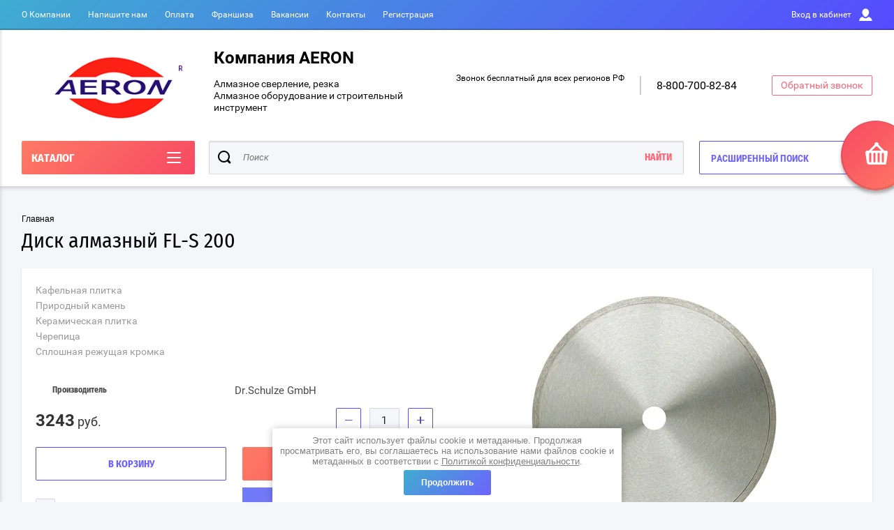

--- FILE ---
content_type: text/html; charset=utf-8
request_url: https://aeron-prof.ru/magazin-2/product/disk-almaznyy-fl-s-o-115-4
body_size: 17964
content:

	<!doctype html>
<html lang="ru" >
<head>
<meta charset="utf-8">
<meta name="robots" content="all"/>
<title>Диск алмазный FL-S  200</title>
<meta name="description" content="Диск алмазный FL-S  200">
<meta name="keywords" content="Диск алмазный FL-S  200">
<meta name="SKYPE_TOOLBAR" content="SKYPE_TOOLBAR_PARSER_COMPATIBLE">
<meta name="viewport" content="width=device-width, initial-scale=1.0, maximum-scale=1.0, user-scalable=no">
<meta name="format-detection" content="telephone=no">
<meta http-equiv="x-rim-auto-match" content="none">
<script charset="utf-8" src="/g/libs/jquery/2.0.0/jquery.min.js"></script>
	<link rel="stylesheet" href="/g/css/styles_articles_tpl.css">
<meta name="yandex-verification" content="4863c5824ec47e16" />
<meta name="yandex-verification" content="4863c5824ec47e16" />
<meta name="google-site-verification" content="wSBZqhdJ7a6oC2mBhDoZS1-DcDAJWfURPF19hLhys2c" />

            <!-- 46b9544ffa2e5e73c3c971fe2ede35a5 -->
            <script src='/shared/s3/js/lang/ru.js'></script>
            <script src='/shared/s3/js/common.min.js'></script>
        <link rel='stylesheet' type='text/css' href='/shared/s3/css/calendar.css' /><link rel='stylesheet' type='text/css' href='/shared/highslide-4.1.13/highslide.min.css'/>
<script type='text/javascript' src='/shared/highslide-4.1.13/highslide-full.packed.js'></script>
<script type='text/javascript'>
hs.graphicsDir = '/shared/highslide-4.1.13/graphics/';
hs.outlineType = null;
hs.showCredits = false;
hs.lang={cssDirection:'ltr',loadingText:'Загрузка...',loadingTitle:'Кликните чтобы отменить',focusTitle:'Нажмите чтобы перенести вперёд',fullExpandTitle:'Увеличить',fullExpandText:'Полноэкранный',previousText:'Предыдущий',previousTitle:'Назад (стрелка влево)',nextText:'Далее',nextTitle:'Далее (стрелка вправо)',moveTitle:'Передвинуть',moveText:'Передвинуть',closeText:'Закрыть',closeTitle:'Закрыть (Esc)',resizeTitle:'Восстановить размер',playText:'Слайд-шоу',playTitle:'Слайд-шоу (пробел)',pauseText:'Пауза',pauseTitle:'Приостановить слайд-шоу (пробел)',number:'Изображение %1/%2',restoreTitle:'Нажмите чтобы посмотреть картинку, используйте мышь для перетаскивания. Используйте клавиши вперёд и назад'};</script>
<link rel="icon" href="/favicon.jpg" type="image/jpeg">

<!--s3_require-->
<link rel="stylesheet" href="/g/basestyle/1.0.1/user/user.css" type="text/css"/>
<link rel="stylesheet" href="/g/basestyle/1.0.1/user/user.blue.css" type="text/css"/>
<script type="text/javascript" src="/g/basestyle/1.0.1/user/user.js" async></script>
<!--/s3_require-->
			
		
		
		
			<link rel="stylesheet" type="text/css" href="/g/shop2v2/default/css/theme.less.css">		
			<script type="text/javascript" src="/g/shop2v2/default/js/shop2v2-plugins.js"></script>
		
			<script type="text/javascript" src="/g/shop2v2/default/js/shop2.2.min.js"></script>
		
	<script type="text/javascript">shop2.init({"productRefs": [],"apiHash": {"getPromoProducts":"8203e2e53401582a91814e82bde3de22","getSearchMatches":"7d32ef405a09350538195c2529f1847a","getFolderCustomFields":"08b768c4c563c625d310ac9cb452d5d2","getProductListItem":"04947d3a0ee992e4e14d89d484333980","cartAddItem":"925a3bc0b70765ded5f33439a5b00307","cartRemoveItem":"a834bfd6cd4476661dbc6fde679b58dc","cartUpdate":"85ed431c6723deacdea3147c69cea336","cartRemoveCoupon":"71302e03bb0602d33d49080dd40e0b3e","cartAddCoupon":"03240c099565a3b9f42166c12c7d9e47","deliveryCalc":"e37927e2d0ea6b72f3021face197e5d2","printOrder":"2710f27c319b1bf6b47070439cc63bf5","cancelOrder":"ba65db73ccbd079219b89139670f8d17","cancelOrderNotify":"ed9d47c2ee9dd92453cfca1f753c706b","repeatOrder":"b443bb00c9b6c0d2bb575090b2138006","paymentMethods":"ea1a5409d08d032d9104f8668845b934","compare":"c132d6540ed5577a474f51186820abca"},"hash": null,"verId": 663140,"mode": "product","step": "","uri": "/magazin-2","IMAGES_DIR": "/d/","my": {"show_sections":true,"buy_alias":"\u0412 \u043a\u043e\u0440\u0437\u0438\u043d\u0443","special_alias":"\u0410\u043a\u0446\u0438\u044f","pricelist_options_toggle":true,"pricelist_options_hide_alias":"\u0412\u0441\u0435 \u043f\u0430\u0440\u0430\u043c\u0435\u0442\u0440\u044b","pricelist_options_show_alias":"\u0421\u043a\u0440\u044b\u0442\u044c \u043f\u0430\u0440\u0430\u043c\u0435\u0442\u0440\u044b","hide_in_search":["name","text"],"collection_image_width":250,"collection_image_height":250,"new_alias":"\u041d\u043e\u0432\u0438\u043d\u043a\u0430","cart_image_width":220,"cart_image_height":220,"hide_vendor_in_list":false,"show_modifications_params":false,"filter_range_max":"1500000"},"shop2_cart_order_payments": 3,"cf_margin_price_enabled": 0,"maps_yandex_key":"","maps_google_key":""});</script>
<style type="text/css">.product-item-thumb {width: 400px;}.product-item-thumb .product-image, .product-item-simple .product-image {height: 400px;width: 400px;}.product-item-thumb .product-amount .amount-title {width: 304px;}.product-item-thumb .product-price {width: 350px;}.shop2-product .product-side-l {width: 250px;}.shop2-product .product-image {height: 250px;width: 250px;}.shop2-product .product-thumbnails li {width: 73px;height: 73px;}</style>
<link rel="stylesheet" href="/t/v336/images/seostyle_an.scss.css">
<link rel="stylesheet" href="/g/css/styles_articles_tpl.css">
<link rel="stylesheet" href="/t/v336/images/theme0/theme.scss.css">

<!--<script src="/g/templates/shop2/2.64.2/js/main.js" charset="utf-8"></script>-->

    <link rel="stylesheet" href="/t/v336/images/theme0/theme.scss.css">

<link rel="stylesheet" href="/t/v336/images/site.addons.scss.css">

</head>
<body class="page-in card-page">
	<div id="shop2-cart-preview" class="cart-emty">
	<svg class="big-cart-icon" id="SvgjsSvg1022" version="1.1" width="68" height="66" viewBox="0 0 68 66"><defs id="SvgjsDefs1023"></defs><path id="SvgjsPath1024" d="M417.26 59.01C417.77 55.589999999999996 415.44 52.75 412.03 52.75H407.09999999999997L390.14 35.79C390.28 35.28 390.34999999999997 34.74 390.34999999999997 34.19C390.34999999999997 30.769999999999996 387.58 27.999999999999996 384.15999999999997 27.999999999999996C380.74999999999994 27.999999999999996 377.97999999999996 30.769999999999996 377.97999999999996 34.19C377.97999999999996 34.739999999999995 378.04999999999995 35.28 378.18999999999994 35.79L361.22999999999996 52.75H356.28999999999996C352.87999999999994 52.75 350.54999999999995 55.55 351.06999999999994 59.01L355.37999999999994 87.74C355.88999999999993 91.16 359.0799999999999 94 362.48999999999995 94C362.48999999999995 94 374.96999999999997 94 387.3299999999999 94C399.67999999999995 94 412.0299999999999 94 412.0299999999999 94L416.1699999999999 66.26ZM365.6 59.1C367.31 59.1 368.70000000000005 60.51 368.70000000000005 62.260000000000005V84.49000000000001C368.70000000000005 86.24000000000001 367.32000000000005 87.65 365.6 87.65C363.89000000000004 87.65 362.51000000000005 86.24000000000001 362.51000000000005 84.49000000000001V62.260000000000005C362.51000000000005 60.510000000000005 363.88000000000005 59.10000000000001 365.6 59.10000000000001ZM377.98 59.1C379.68 59.1 381.07 60.51 381.07 62.260000000000005V84.49000000000001C381.07 86.24000000000001 379.7 87.65 377.98 87.65C376.27000000000004 87.65 374.88 86.24000000000001 374.88 84.49000000000001V62.260000000000005C374.88 60.510000000000005 376.26 59.10000000000001 377.98 59.10000000000001ZM390.35 59.1C392.06 59.1 393.45000000000005 60.51 393.45000000000005 62.260000000000005V84.49000000000001C393.45000000000005 86.24000000000001 392.07000000000005 87.65 390.35 87.65C388.64000000000004 87.65 387.26000000000005 86.24000000000001 387.26000000000005 84.49000000000001V62.260000000000005C387.26000000000005 60.510000000000005 388.63000000000005 59.10000000000001 390.35 59.10000000000001ZM402.73 59.18C404.43 59.18 405.82 60.589999999999996 405.82 62.34V84.57000000000001C405.82 86.32000000000001 404.45 87.73 402.73 87.73C401.02000000000004 87.73 399.63 86.32000000000001 399.63 84.57000000000001V62.34C399.63 60.59 401.01 59.18000000000001 402.73 59.18000000000001ZM382.56 40.17C383.07 40.300000000000004 383.61 40.38 384.16 40.38C384.72 40.38 385.26000000000005 40.300000000000004 385.77000000000004 40.17L398.35 52.75H369.98Z " fill="#f74963" fill-opacity="1" transform="matrix(1,0,0,1,-350,-28)"></path></svg>	
	<div class="cart-icon total disabled">
		<svg id="SvgjsSvg1008" version="1.1" width="33" height="32" viewBox="0 0 33 32"><defs id="SvgjsDefs1009"></defs><path id="SvgjsPath1010" d="M1907.12 202.04C1907.37 200.37 1906.2399999999998 199 1904.59 199H1902.1999999999998L1893.9799999999998 190.78C1894.0399999999997 190.53 1894.0799999999997 190.27 1894.0799999999997 190C1894.0799999999997 188.34 1892.7399999999998 187 1891.0799999999997 187C1889.4199999999996 187 1888.0799999999997 188.34 1888.0799999999997 190C1888.0799999999997 190.27 1888.1099999999997 190.53 1888.1799999999996 190.78L1879.9599999999996 199H1877.5699999999995C1875.9099999999994 199 1874.7799999999995 200.36 1875.0399999999995 202.04L1877.1199999999994 215.95999999999998C1877.3699999999994 217.62999999999997 1878.9199999999994 218.99999999999997 1880.5699999999995 218.99999999999997C1880.5699999999995 218.99999999999997 1886.6199999999994 218.99999999999997 1892.6099999999994 218.99999999999997C1898.5999999999995 218.99999999999997 1904.5899999999995 218.99999999999997 1904.5899999999995 218.99999999999997L1906.5999999999995 205.54999999999998ZM1882.08 202.08C1882.9099999999999 202.08 1883.58 202.76000000000002 1883.58 203.61V214.39000000000001C1883.58 215.24 1882.9099999999999 215.92000000000002 1882.08 215.92000000000002C1881.25 215.92000000000002 1880.58 215.24 1880.58 214.39000000000001V203.61C1880.58 202.76000000000002 1881.25 202.08 1882.08 202.08ZM1888.08 202.08C1888.9099999999999 202.08 1889.58 202.76000000000002 1889.58 203.61V214.39000000000001C1889.58 215.24 1888.9099999999999 215.92000000000002 1888.08 215.92000000000002C1887.25 215.92000000000002 1886.58 215.24 1886.58 214.39000000000001V203.61C1886.58 202.76000000000002 1887.25 202.08 1888.08 202.08ZM1894.08 202.08C1894.9099999999999 202.08 1895.58 202.76000000000002 1895.58 203.61V214.39000000000001C1895.58 215.24 1894.9099999999999 215.92000000000002 1894.08 215.92000000000002C1893.25 215.92000000000002 1892.58 215.24 1892.58 214.39000000000001V203.61C1892.58 202.76000000000002 1893.25 202.08 1894.08 202.08ZM1900.08 202.12C1900.9099999999999 202.12 1901.58 202.8 1901.58 203.65V214.43C1901.58 215.27 1900.9099999999999 215.96 1900.08 215.96C1899.25 215.96 1898.58 215.27 1898.58 214.43V203.65C1898.58 202.8 1899.25 202.12 1900.08 202.12ZM1890.3 192.9C1890.55 192.96 1890.81 193 1891.08 193C1891.35 193 1891.61 192.96 1891.86 192.9L1897.9599999999998 199H1884.1999999999998Z " fill="#ffffff" fill-opacity="1" transform="matrix(1,0,0,1,-1875,-187)" class="small-cart-ico"></path></svg>
		<span class="cart-icon-amount">
			0
		</span>

		 <a href="/magazin-2/cart" class="cart-icon">
			<svg id="SvgjsSvg1013" version="1.1" width="18" height="16" viewBox="0 0 18 16"><defs id="SvgjsDefs1014"></defs><path id="SvgjsPath1015" d="M1335.29 526.29C1334.8999999999999 526.68 1334.8999999999999 527.3199999999999 1335.29 527.7099999999999C1335.68 528.0999999999999 1336.32 528.0999999999999 1336.71 527.7099999999999L1342.71 521.7099999999999C1343.1000000000001 521.3199999999999 1343.1000000000001 520.68 1342.71 520.29L1336.71 514.29C1336.32 513.9 1335.68 513.9 1335.29 514.29C1334.8999999999999 514.68 1334.8999999999999 515.3199999999999 1335.29 515.7099999999999L1339.58 519.9999999999999H1326V521.9999999999999H1339.58Z " fill="#fff" fill-opacity="1" transform="matrix(1,0,0,1,-1326,-513)"></path></svg>		 
			<span class="cart-icon-amount">оформить заказ</span>
		 </a>		
	</div>
	<div class="cart-body">
		<div class="close-cart"></div>
				<div class="cart-price-amount">
			Ваша корзина пуста
		</div>
			</div>
</div>	<div class="left-panel-mobile">
		<div class="left-panel-mobile-in">
			<div class="close-panel"></div>
			<div id="menu" class="mobile-left-panel slideout-menu">
				<div class="categories-wrap_mobile">
				 	<ul class="categories_mobile">
				 		<li class="categories_title mobile_title">КАТАЛОГ ТОВАРОВ</li>
				            				                 				                 				                 				                 				            				                 				                      				                      				                           <li ><a href="/magazin-2/folder/almaznoe-sverlenie-rezka">АЛМАЗНОЕ СВЕРЛЕНИЕ</a>
				                      				                 				                 				                 				                 				            				                 				                      				                           				                                </li>
				                                				                           				                      				                      				                           <li ><a href="/magazin-2/folder/almaznaya-rezka">АЛМАЗНАЯ РЕЗКА</a>
				                      				                 				                 				                 				                 				            				                 				                      				                           				                                </li>
				                                				                           				                      				                      				                           <li ><a href="/magazin-2/folder/almaznye-burovye-koronki">АЛМАЗНЫЕ КОРОНКИ</a>
				                      				                 				                 				                 				                 				            				                 				                      				                           				                                </li>
				                                				                           				                      				                      				                           <li ><a href="/magazin-2/folder/vosstanovlenie-almaznyh-koronok-1">Восстановление алмазных коронок</a>
				                      				                 				                 				                 				                 				            				                 				                      				                           				                                </li>
				                                				                           				                      				                      				                           <li class="sublevel"><a class="has_sublayer" href="/magazin-2/folder/katalog-oborudovaniya">Алмазное оборудование и машины</a>
				                      				                 				                 				                 				                 				            				                 				                      				                           				                                <ul>
				                                    <li class="parrent_name"><a href="/magazin-2/folder/katalog-oborudovaniya">Алмазное оборудование и машины</a></li>
				                            					                      				                      				                           <li class="sublevel"><a class="has_sublayer" href="/magazin-2/folder/kernosverlilnye-ustanovki">АЛМАЗНЫЕ УСТАНОВКИ</a>
				                      				                 				                 				                 				                 				            				                 				                      				                           				                                <ul>
				                                    <li class="parrent_name"><a href="/magazin-2/folder/kernosverlilnye-ustanovki">АЛМАЗНЫЕ УСТАНОВКИ</a></li>
				                            					                      				                      				                           <li ><a href="/magazin-2/folder/staniny">Станины</a>
				                      				                 				                 				                 				                 				            				                 				                      				                           				                                </li>
				                                				                           				                      				                      				                           <li ><a href="/magazin-2/folder/elektrobormotory">Электробормоторы</a>
				                      				                 				                 				                 				                 				            				                 				                      				                           				                                </li>
				                                				                           				                      				                      				                           <li ><a href="/magazin-2/folder/prinadlezhnosti">Принадлежности</a>
				                      				                 				                 				                 				                 				            				                 				                      				                           				                                </li>
				                                				                           				                      				                      				                           <li ><a href="/magazin-2/folder/komplekty-almaznogo-bureniya-keos">Комплекты алмазного бурения KEOS</a>
				                      				                 				                 				                 				                 				            				                 				                      				                           				                                </li>
				                                				                           				                      				                      				                           <li ><a href="/magazin-2/folder/drillkomplekt---komplekty-kernosverlilnyh-ustanovok">DRILLKOMPLEKT - Комплекты керносверлильных установок</a>
				                      				                 				                 				                 				                 				            				                 				                      				                           				                                </li>
				                                				                                     </ul></li>
				                                				                           				                      				                      				                           <li class="sublevel"><a class="has_sublayer" href="/magazin-2/folder/shvonarezchiki">ШВОНАРЕЗЧИКИ</a>
				                      				                 				                 				                 				                 				            				                 				                      				                           				                                <ul>
				                                    <li class="parrent_name"><a href="/magazin-2/folder/shvonarezchiki">ШВОНАРЕЗЧИКИ</a></li>
				                            					                      				                      				                           <li ><a href="/magazin-2/folder/elektricheskie-shvonarezchiki">Электрические швонарезчики</a>
				                      				                 				                 				                 				                 				            				                 				                      				                           				                                </li>
				                                				                           				                      				                      				                           <li ><a href="/magazin-2/folder/benzinovye-shvonarezchiki">Бензиновые швонарезчики</a>
				                      				                 				                 				                 				                 				            				                 				                      				                           				                                </li>
				                                				                           				                      				                      				                           <li ><a href="/magazin-2/folder/razdelshchiki-shvov-dlya-betona-i-asfalta">Раздельщики трещин для бетона и асфальта</a>
				                      				                 				                 				                 				                 				            				                 				                      				                           				                                </li>
				                                				                                     </ul></li>
				                                				                           				                      				                      				                           <li ><a href="/magazin-2/folder/shlifovalnye-mashiny">ШЛИФОВАЛЬНЫЕ МАШИНЫ</a>
				                      				                 				                 				                 				                 				            				                 				                      				                           				                                </li>
				                                				                           				                      				                      				                           <li ><a href="/magazin-2/folder/benzorezy">РУЧНЫЕ РЕЗЧИКИ/ БЕНЗОРЕЗЫ/ РЕЛЬСОРЕЗЫ/ КОЛЬЦЕРЕЗЫ</a>
				                      				                 				                 				                 				                 				            				                 				                      				                           				                                </li>
				                                				                           				                      				                      				                           <li ><a href="/magazin-2/folder/stenoreznye-ustanovki">СТЕНОРЕЗНЫЕ УСТАНОВКИ/ Гидравлические станции, инверторы</a>
				                      				                 				                 				                 				                 				            				                 				                      				                           				                                </li>
				                                				                           				                      				                      				                           <li ><a href="/magazin-2/folder/vibroplity">ВИБРОПЛИТЫ</a>
				                      				                 				                 				                 				                 				            				                 				                      				                           				                                </li>
				                                				                           				                      				                      				                           <li ><a href="/magazin-2/folder/rezchiki-krovli">РЕЗЧИКИ КРОВЛИ</a>
				                      				                 				                 				                 				                 				            				                 				                      				                           				                                </li>
				                                				                                     </ul></li>
				                                				                           				                      				                      				                           <li ><a href="/magazin-2/folder/dopolnitelnaya-osnastka">Дополнительная оснастка</a>
				                      				                 				                 				                 				                 				            				                 				                      				                           				                                </li>
				                                				                           				                      				                      				                           <li ><a href="/magazin-2/folder/almaznye-diski">АЛМАЗНЫЕ ДИСКИ</a>
				                      				                 				                 				                 				                 				            				                 				                      				                           				                                </li>
				                                				                           				                      				                      				                           <li ><a href="/magazin-2/folder/almaznye-segmenty">Алмазные СЕГМЕНТЫ</a>
				                      				                 				                 				                 				                 				            				                 				                      				                           				                                </li>
				                                				                           				                      				                      				                           <li class="sublevel"><a class="has_sublayer" href="/magazin-2/folder/svezhiy-vozdukh-v-vashem-dome">СВЕЖИЙ ВОЗДУХ у Вас дома</a>
				                      				                 				                 				                 				                 				            				                 				                      				                           				                                <ul>
				                                    <li class="parrent_name"><a href="/magazin-2/folder/svezhiy-vozdukh-v-vashem-dome">СВЕЖИЙ ВОЗДУХ у Вас дома</a></li>
				                            					                      				                      				                           <li ><a href="/magazin-2/folder/pritochnaya-ustanovka-tion-o2">Приточная установка Тион О2</a>
				                      				                 				                 				                 				                 				            				                 				                      				                           				                                </li>
				                                				                           				                      				                      				                           <li ><a href="/magazin-2/folder/pritochnaya-ustanovka-tion-brizer-4s">Приточная установка Тион Бризер 4S</a>
				                      				                 				                 				                 				                 				            				                 				                      				                           				                                </li>
				                                				                           				                      				                      				                           <li ><a href="/magazin-2/folder/pritochnaya-ustanovka-tion-brizer-lite">Приточная установка Тион Бризер  LITE</a>
				                      				                 				                 				                 				                 				            				                 				                      				                           				                                </li>
				                                				                           				                      				                      				                           <li ><a href="/magazin-2/folder/pritochnaya-ustanovka-ballu">Приточная установка Ballu ONEAIR</a>
				                      				                 				                 				                 				                 				            				                 				                      				                           				                                </li>
				                                				                           				                      				                      				                           <li ><a href="/magazin-2/folder/pritochnaya-ustanovka-kpu">Приточная установка КПУ</a>
				                      				                 				                 				                 				                 				            				                 				                      				                           				                                </li>
				                                				                           				                      				                      				                           <li ><a href="/magazin-2/folder/rekuperator-vakio">Рекуператор VAKIO</a>
				                      				                 				                 				                 				                 				            				                 				                      				                           				                                </li>
				                                				                           				                      				                      				                           <li ><a href="/magazin-2/folder/klapan-pritoka-kiv-125">Клапан притока  КИВ-125</a>
				                      				                 				                 				                 				                 				            				                 				                      				                           				                                </li>
				                                				                           				                      				                      				                           <li ><a href="/magazin-2/folder/stenovoy-klapan-svk-v-75">Стеновой клапан СВК  В-75</a>
				                      				                 				                 				                 				                 				            				                 				                      				                           				                                </li>
				                                				                           				                      				                      				                           <li ><a href="/magazin-2/folder/okonnyy-klapan">Оконный приточный клапан</a>
				                      				                 				                 				                 				                 				            				                 				                      				                           				                                </li>
				                                				                           				                      				                      				                           <li ><a href="/magazin-2/folder/ventilyatory">Вентиляторы</a>
				                      				                 				                 				                 				                 				            				                 				                      				                           				                                </li>
				                                				                           				                      				                      				                           <li ><a href="/magazin-2/folder/raskhodnyy-material-dlya-ventilyatsii">Расходный материал для вентиляции</a>
				                      				                 				                 				                 				                 				            				                 				                      				                           				                                </li>
				                                				                                     </ul></li>
				                                				                           				                      				                      				                           <li ><a href="/magazin-2/folder/almaznyj-shlifovalnyj-instrument">Алмазный шлифовальный инструмент</a>
				                      				                 				                 				                 				                 				            				            				            </li>
				    </ul>
			    </div>	
		    </div>	
	    </div>
	</div>
	<div class="overlay"></div>
	<div class="site-wrapper">
	<div class="scroll-top"><span></span></div>
		<header role="banner" class="site-header">
		 <div class="menu-panel-wrapper">
		 	<div class="menu-panel-in">
		 		<div class="menu-ico">
		 			<span></span>
		 		</div>
		 		<div class="search-ico"></div>
			 	 <ul class="menu-top"><li><a href="/o-kompanii" >О Компании</a></li><li><a href="/mailus" >Напишите нам</a></li><li><a href="/oplata" >Оплата</a></li><li><a href="/franshiza" >Франшиза</a></li><li><a href="/vakansii" >Вакансии</a></li><li><a href="/address" >Контакты</a></li><li><a href="/registraciya" >Регистрация</a></li></ul>				<div class="login-top">
				<span>Вход в кабинет</span>
					<span class="login-close"></span>
				</div>
			</div>
		 </div>
		 <div class="header-bottom-panel">
		 	<div class="header-bottom-panel-top has-logo">
	 			<div class="site-name-wrap">
										<a class="logo" href="http://aeron-prof.ru"><img src="/thumb/2/7D7LfAQtV4djSq5cju1J5w/r/d/logo__1.png" alt="Компания AERON"></a>
						
					<a class="name-desc-wrapp" href="http://aeron-prof.ru"  title="На главную страницу">
						<div class="comapany-name">Компания AERON</div>
						<div class="site-descriptor site-name-desc"><p>Алмазное сверление, резка<br />
Алмазное оборудование и строительный инструмент</p></div>
					</a>
				</div>
				<div class="right-part">
					<div class="contacts-block">
												<div class="addres-top">
							<div class="addres-body">Звонок бесплатный для всех регионов РФ</div>
						</div>	
					</div>
							
										<div class="site-phones phone-block">				
						 
						<div class="number"><a href="tel:8-800-700-82-84">8-800-700-82-84</a></div>
											</div>
							
										<div class="link-top">Обратный звонок</div>
									</div>
			</div>	
			<div class="folders-title">
				<span class="desctop">КАТАЛОГ</span>
								<span class="arr">
					<svg id="SvgjsSvg1000" xmlns="http://www.w3.org/2000/svg" version="1.1" xmlns:xlink="http://www.w3.org/1999/xlink" xmlns:svgjs="http://svgjs.com/svgjs" width="20" height="16" viewBox="0 0 20 16"><title>Rectangle 2</title><desc>Created with Avocode.</desc><defs id="SvgjsDefs1001"></defs><path id="SvgjsPath1007" d="M515 189H533C533.55228 189 534 189.44772 534 190C534 190.55228 533.55228 191 533 191H515C514.44772 191 514 190.55228 514 190C514 189.44772 514.44772 189 515 189ZM515 175H533C533.55228 175 534 175.44772 534 176C534 176.55228 533.55228 177 533 177H515C514.44772 177 514 176.55228 514 176C514 175.44772 514.44772 175 515 175ZM515 182H533C533.55228 182 534 182.44772 534 183C534 183.55228 533.55228 184 533 184H515C514.44772 184 514 183.55228 514 183C514 182.44772 514.44772 182 515 182Z " fill="#ffffff" fill-opacity="1" transform="matrix(1,0,0,1,-514,-175)"></path></svg>
				</span>
			</div>
				
	
<div class="shop2-block search-form ">
	<div class="search-overlay"></div>
	<div class="shop2-block-title isMobile-title">
		<strong>Расширенный поиск</strong>
		<span>&nbsp;</span>
	</div>
	<div class="block-body">
		
		<div class="close-search-back">
			Назад
			<span></span>
			<div class="close-search close-icon"></div>
		</div>
		<div class="search-back"></div>
		<div class="search-mobile-title">
			Расширенный поиск
			<svg id="SvgjsSvg1008" version="1.1" width="20" height="15" viewBox="0 0 20 15"><defs id="SvgjsDefs1009"></defs><path id="SvgjsPath1010" d="M1219 430H1229C1229.55228 430 1230 430.44772 1230 431C1230 431.55228 1229.55228 432 1229 432H1219C1218.44772 432 1218 431.55228 1218 431C1218 430.44772 1218.44772 430 1219 430ZM1211 439H1221C1221.55228 439 1222 439.44772 1222 440C1222 440.55228 1221.55228 441 1221 441H1211C1210.44772 441 1210 440.55228 1210 440C1210 439.44772 1210.44772 439 1211 439ZM1228 439H1229C1229.55228 439 1230 439.44772 1230 440C1230 440.55228 1229.55228 441 1229 441H1228C1227.44772 441 1227 440.55228 1227 440C1227 439.44772 1227.44772 439 1228 439ZM1211 430H1212C1212.55228 430 1213 430.44772 1213 431C1213 431.55228 1212.55228 432 1212 432H1211C1210.44772 432 1210 431.55228 1210 431C1210 430.44772 1210.44772 430 1211 430ZM1214 429.5C1214 428.67157 1214.67157 428 1215.5 428C1216.32843 428 1217 428.67157 1217 429.5V432.5C1217 433.32843 1216.32843 434 1215.5 434C1214.67157 434 1214 433.32843 1214 432.5ZM1223 438.5C1223 437.67157 1223.67157 437 1224.5 437C1225.32843 437 1226 437.67157 1226 438.5V441.5C1226 442.32843 1225.32843 443 1224.5 443C1223.67157 443 1223 442.32843 1223 441.5Z " fill="#212121" fill-opacity="1" transform="matrix(1,0,0,1,-1210,-428)"></path></svg>
		</div>
		<form action="/magazin-2/search" enctype="multipart/form-data">
			<input type="hidden" name="sort_by" value=""/>

						
							<div class="row clear-self">
					<label class="row-title" for="shop2-name">Цена:</label>
					<div class="param-wrap param_range price range_slider_wrapper">
	                    <div class="td param-body">
	                        <div class="price_range clear-self">
	                        	<label class="range min">
	                                <input name="s[price][min]" type="text" size="5" class="small low" value="0" />
	                            </label>
	                            <label class="range max">   
	    							<input name="s[price][max]" type="text" size="5" class="small hight" value="1500000" />
	    						</label>	
	                        </div>
	                        <div class="input_range_slider">
	                        	<span class="shop2-from">от</span>
	                        	<span class="shop2-to">до</span>
	                        </div>
	                    </div>
	                </div>
				</div>
			
							<div class="row">
					<label class="row-title" for="shop2-article">Артикул:</label>
					<input type="text" name="s[article]" id="shop2-article" value="" />
				</div>
			
			
			
							<div class="row">
					<div class="row-title">Выберите категорию:</div>
					<select name="s[folder_id]" id="s[folder_id]">
						<option value="">Все</option>
																																		<option value="49334406" >
									 АЛМАЗНОЕ СВЕРЛЕНИЕ
								</option>
																												<option value="78799086" >
									 АЛМАЗНАЯ РЕЗКА
								</option>
																												<option value="508930821" >
									 АЛМАЗНЫЕ КОРОНКИ
								</option>
																												<option value="234374108" >
									 Восстановление алмазных коронок
								</option>
																												<option value="489283821" >
									 Алмазное оборудование и машины
								</option>
																												<option value="489293021" >
									&raquo; АЛМАЗНЫЕ УСТАНОВКИ
								</option>
																												<option value="489312821" >
									&raquo;&raquo; Станины
								</option>
																												<option value="490251221" >
									&raquo;&raquo; Электробормоторы
								</option>
																												<option value="491609621" >
									&raquo;&raquo; Принадлежности
								</option>
																												<option value="131255286" >
									&raquo;&raquo; Комплекты алмазного бурения KEOS
								</option>
																												<option value="491716021" >
									&raquo;&raquo; DRILLKOMPLEKT - Комплекты керносверлильных установок
								</option>
																												<option value="497826021" >
									&raquo; ШВОНАРЕЗЧИКИ
								</option>
																												<option value="497832621" >
									&raquo;&raquo; Электрические швонарезчики
								</option>
																												<option value="497848821" >
									&raquo;&raquo; Бензиновые швонарезчики
								</option>
																												<option value="230858606" >
									&raquo;&raquo; Раздельщики трещин для бетона и асфальта
								</option>
																												<option value="498467621" >
									&raquo; ШЛИФОВАЛЬНЫЕ МАШИНЫ
								</option>
																												<option value="233520806" >
									&raquo; РУЧНЫЕ РЕЗЧИКИ/ БЕНЗОРЕЗЫ/ РЕЛЬСОРЕЗЫ/ КОЛЬЦЕРЕЗЫ
								</option>
																												<option value="497911821" >
									&raquo; СТЕНОРЕЗНЫЕ УСТАНОВКИ/ Гидравлические станции, инверторы
								</option>
																												<option value="162261006" >
									&raquo; ВИБРОПЛИТЫ
								</option>
																												<option value="162261606" >
									&raquo; РЕЗЧИКИ КРОВЛИ
								</option>
																												<option value="241874301" >
									 Дополнительная оснастка
								</option>
																												<option value="241916501" >
									 АЛМАЗНЫЕ ДИСКИ
								</option>
																												<option value="237844501" >
									 Алмазные СЕГМЕНТЫ
								</option>
																												<option value="167518206" >
									 СВЕЖИЙ ВОЗДУХ у Вас дома
								</option>
																												<option value="68626206" >
									&raquo; Приточная установка Тион О2
								</option>
																												<option value="187059302" >
									&raquo; Приточная установка Тион Бризер 4S
								</option>
																												<option value="56055286" >
									&raquo; Приточная установка Тион Бризер  LITE
								</option>
																												<option value="208227406" >
									&raquo; Приточная установка Ballu ONEAIR
								</option>
																												<option value="227795206" >
									&raquo; Приточная установка КПУ
								</option>
																												<option value="371721406" >
									&raquo; Рекуператор VAKIO
								</option>
																												<option value="49331406" >
									&raquo; Клапан притока  КИВ-125
								</option>
																												<option value="168864206" >
									&raquo; Стеновой клапан СВК  В-75
								</option>
																												<option value="169608806" >
									&raquo; Оконный приточный клапан
								</option>
																												<option value="229668006" >
									&raquo; Вентиляторы
								</option>
																												<option value="230466606" >
									&raquo; Расходный материал для вентиляции
								</option>
																												<option value="241869301" >
									 Алмазный шлифовальный инструмент
								</option>
																		</select>
				</div>

				<div id="shop2_search_custom_fields"></div>
			
						<div id="shop2_search_global_fields">
				
																						</div>
						
							<div class="row">
					<div class="row-title">Производитель:</div>
					<select name="s[vendor_id]">
						<option value="">Все</option>          
													<option value="" selected="selected"></option>
													<option value="" selected="selected"></option>
													<option value="" selected="selected"></option>
													<option value="" selected="selected"></option>
													<option value="" selected="selected"></option>
													<option value="" selected="selected"></option>
													<option value="" selected="selected"></option>
													<option value="" selected="selected"></option>
											</select>
				</div>
			
							<div class="row">
					<div class="row-title">Новинка:</div>
					<select name="s[new]">
						<option value="">Все</option>
						<option value="1">да</option>
						<option value="0">нет</option>
					</select>
				</div>
			
							<div class="row">
					<div class="row-title">Спецпредложение:</div>
					<select name="s[special]">
						<option value="">Все</option>
						<option value="1">да</option>
						<option value="0">нет</option>
					</select>
				</div>
			
							<div class="row">
					<div class="row-title">Результатов на странице:</div>
					<select name="s[products_per_page]">
																										<option value="5">5</option>
																				<option value="20">20</option>
																				<option value="35">35</option>
																				<option value="50">50</option>
																				<option value="65">65</option>
																				<option value="80">80</option>
																				<option value="95">95</option>
											</select>
				</div>
			
			<div class="clear-container"></div>
			<div class="row">
				<button type="submit" class="search-btn">Найти</button>
			</div>
		<re-captcha data-captcha="recaptcha"
     data-name="captcha"
     data-sitekey="6LcNwrMcAAAAAOCVMf8ZlES6oZipbnEgI-K9C8ld"
     data-lang="ru"
     data-rsize="invisible"
     data-type="image"
     data-theme="light"></re-captcha></form>
		<div class="clear-container"></div>
	</div>
</div><!-- Search Form -->				<div class="search-wrapper">
		         	<form class="search-form" action="/magazin-2/search" enctype="multipart/form-data">
		          		<input class="search-text" placeholder="Поиск" autocomplete="off" name="search_text" value=""/>
		          		<input class="search-button" type="submit" value="Найти" />
		          	<re-captcha data-captcha="recaptcha"
     data-name="captcha"
     data-sitekey="6LcNwrMcAAAAAOCVMf8ZlES6oZipbnEgI-K9C8ld"
     data-lang="ru"
     data-rsize="invisible"
     data-type="image"
     data-theme="light"></re-captcha></form>		
		          	<div class="close-search"></div>
				</div>			
		 </div>
		</header> <!-- .site-header -->
		
		<div class="site-container">
						<main role="main" class="site-main">			
				<div class="site-main__inner">
				<div class="foldes-slider-wrapper">
					<div class="folders-shared-wrapper">
						<ul class="folders-shared"><li><a href="/magazin-2/folder/almaznoe-sverlenie-rezka" >АЛМАЗНОЕ СВЕРЛЕНИЕ</a></li><li><a href="/magazin-2/folder/almaznaya-rezka" >АЛМАЗНАЯ РЕЗКА</a></li><li><a href="/magazin-2/folder/almaznye-burovye-koronki" >АЛМАЗНЫЕ КОРОНКИ</a></li><li><a href="/magazin-2/folder/vosstanovlenie-almaznyh-koronok-1" >Восстановление алмазных коронок</a></li><li class="has-child"><a href="/magazin-2/folder/katalog-oborudovaniya" >Алмазное оборудование и машины</a><ul class="level-2"><li class="has-child"><a href="/magazin-2/folder/kernosverlilnye-ustanovki" >АЛМАЗНЫЕ УСТАНОВКИ</a><ul class="level-3"><li><a href="/magazin-2/folder/staniny" >Станины</a></li><li><a href="/magazin-2/folder/elektrobormotory" >Электробормоторы</a></li><li><a href="/magazin-2/folder/prinadlezhnosti" >Принадлежности</a></li><li><a href="/magazin-2/folder/komplekty-almaznogo-bureniya-keos" >Комплекты алмазного бурения KEOS</a></li><li><a href="/magazin-2/folder/drillkomplekt---komplekty-kernosverlilnyh-ustanovok" >DRILLKOMPLEKT - Комплекты керносверлильных установок</a></li></ul></li><li class="has-child"><a href="/magazin-2/folder/shvonarezchiki" >ШВОНАРЕЗЧИКИ</a><ul class="level-3"><li><a href="/magazin-2/folder/elektricheskie-shvonarezchiki" >Электрические швонарезчики</a></li><li><a href="/magazin-2/folder/benzinovye-shvonarezchiki" >Бензиновые швонарезчики</a></li><li><a href="/magazin-2/folder/razdelshchiki-shvov-dlya-betona-i-asfalta" >Раздельщики трещин для бетона и асфальта</a></li></ul></li><li><a href="/magazin-2/folder/shlifovalnye-mashiny" >ШЛИФОВАЛЬНЫЕ МАШИНЫ</a></li><li><a href="/magazin-2/folder/benzorezy" >РУЧНЫЕ РЕЗЧИКИ/ БЕНЗОРЕЗЫ/ РЕЛЬСОРЕЗЫ/ КОЛЬЦЕРЕЗЫ</a></li><li><a href="/magazin-2/folder/stenoreznye-ustanovki" >СТЕНОРЕЗНЫЕ УСТАНОВКИ/ Гидравлические станции, инверторы</a></li><li><a href="/magazin-2/folder/vibroplity" >ВИБРОПЛИТЫ</a></li><li><a href="/magazin-2/folder/rezchiki-krovli" >РЕЗЧИКИ КРОВЛИ</a></li></ul></li><li><a href="/magazin-2/folder/dopolnitelnaya-osnastka" >Дополнительная оснастка</a></li><li><a href="/magazin-2/folder/almaznye-diski" >АЛМАЗНЫЕ ДИСКИ</a></li><li><a href="/magazin-2/folder/almaznye-segmenty" >Алмазные СЕГМЕНТЫ</a></li><li class="has-child"><a href="/magazin-2/folder/svezhiy-vozdukh-v-vashem-dome" >СВЕЖИЙ ВОЗДУХ у Вас дома</a><ul class="level-2"><li><a href="/magazin-2/folder/pritochnaya-ustanovka-tion-o2" >Приточная установка Тион О2</a></li><li><a href="/magazin-2/folder/pritochnaya-ustanovka-tion-brizer-4s" >Приточная установка Тион Бризер 4S</a></li><li><a href="/magazin-2/folder/pritochnaya-ustanovka-tion-brizer-lite" >Приточная установка Тион Бризер  LITE</a></li><li><a href="/magazin-2/folder/pritochnaya-ustanovka-ballu" >Приточная установка Ballu ONEAIR</a></li><li><a href="/magazin-2/folder/pritochnaya-ustanovka-kpu" >Приточная установка КПУ</a></li><li><a href="/magazin-2/folder/rekuperator-vakio" >Рекуператор VAKIO</a></li><li><a href="/magazin-2/folder/klapan-pritoka-kiv-125" >Клапан притока  КИВ-125</a></li><li><a href="/magazin-2/folder/stenovoy-klapan-svk-v-75" >Стеновой клапан СВК  В-75</a></li><li><a href="/magazin-2/folder/okonnyy-klapan" >Оконный приточный клапан</a></li><li><a href="/magazin-2/folder/ventilyatory" >Вентиляторы</a></li><li><a href="/magazin-2/folder/raskhodnyy-material-dlya-ventilyatsii" >Расходный материал для вентиляции</a></li></ul></li><li><a href="/magazin-2/folder/almaznyj-shlifovalnyj-instrument" >Алмазный шлифовальный инструмент</a></li></ul>						<div class="span-bot-ico">
							<div class="span-bot-ico-in">
								<div class="folders-button show-folders">показать ещё</div>
								<div class="folders-button hide-folders">скрыть</div>
								<div class="folders-dots">
									<span></span>
								</div>
							</div>
						</div>
					</div>
									</div>
				
<div class="site-path" data-url="/"><a href="/">Главная</a> <span>/</span> Диск алмазный FL-S  200</div>				<h1 class="h1">Диск алмазный FL-S  200</h1>
	<div class="shop2-cookies-disabled shop2-warning hide"></div>
	
		
		
							
			
							
			
							
			
		
					

					
	
	
					<div class="shop2-product-article"> TS25000183</div>
	
	
<form
	method="post"
	action="/magazin-2?mode=cart&amp;action=add"
	accept-charset="utf-8"
	class="shop2-product">

	<input type="hidden" name="kind_id" value="70112886"/>
	<input type="hidden" name="product_id" value="63032286"/>
	<input type="hidden" name="meta" value='null'/>

	<div class="product-side-l">
		                <div class="product-anonce">
            Кафельная плитка<br />
Природный камень<br />
Керамическая плитка<br />
Черепица<br />
Сплошная режущая кромка
        </div>
        		

 
		
			<div class="shop2-product-options"><div class="tr even vendor"><div class="th">Производитель</div><div class="td"><a href="/magazin-2/vendor/dr-schulze-gmbh">Dr.Schulze GmbH</a></div></div></div>
		
	

        
					
			<div class="form-add">
				<div class="product-price-amoun-wr">
					<div class="product-price">
							
							<div class="price-current" data-pr="3243">
		<strong>3243</strong> руб. 
			</div>
					</div>
	
					
				
	<div class="product-amount">
					<div class="amount-title">Количество:</div>
							<div class="shop2-product-amount">
				<button type="button" class="amount-minus">&#8722;</button><input type="text" name="amount" data-kind="70112886"  data-min="1" data-multiplicity="" maxlength="4" value="1" /><button type="button" class="amount-plus">&#43;</button>
			</div>
						</div>
				</div>
				
			<button class="shop2-product-btn type-3 buy" type="submit">
			<span>В корзину</span>
		</button>
	

<input type="hidden" value="Диск алмазный FL-S  200" class="product_name" />
<input type="hidden" value="https://aeron-prof.ru/magazin-2/product/disk-almaznyy-fl-s-o-115-4" class="product_link" />				<div class="buy-one-click">Купить в один клик</div>
				<div class="buy-cheeper-click">
					Поторговаться
				</div>
			</div>
				
			<div class="product-compare">
			<label>
				<span class="checkbox-style">
					<input type="checkbox" value="70112886"/>	
				</span>				
				<span>К сравнению</span>
			</label>
		</div>
		
	</div>

	<div class="product-side-r">
		
		<div class="product-image no-thumbnails">
						<a href="/d/fls.jpg">
				<img src="/thumb/2/JbFMArhaifawkgpk4i-aQg/400r400/d/fls.jpg" alt="Диск алмазный FL-S  200" title="Диск алмазный FL-S  200" />
			</a>
			<div class="verticalMiddle"></div>
						<div class="product_label">
															</div>
		</div>
			</div>
	
	<div class="shop2-clear-container"></div>
<re-captcha data-captcha="recaptcha"
     data-name="captcha"
     data-sitekey="6LcNwrMcAAAAAOCVMf8ZlES6oZipbnEgI-K9C8ld"
     data-lang="ru"
     data-rsize="invisible"
     data-type="image"
     data-theme="light"></re-captcha></form><!-- Product -->

	



	<div class="shop2-product-data" id="product_tabs">
					<ul class="shop2-product-tabs">
				<li class="active-tab"><a href="#shop2-tabs-2">Описание</a></li><li id="modif" ><a href="#shop2-tabs-3">Модификации</a></li>
			</ul>

						<div class="shop2-product-desc">

								<div class="desc-area active-area" id="shop2-tabs-2">
					<ul>
	<li><span style="font-size:12pt;">сплошная режущая кромка для чистого реза</span></li>
	<li><span style="font-size:12pt;">высота режущей кромки <strong>5 мм</strong></span></li>
	<li><span style="font-size:12pt;">кафельная плитка, природный камень, керамика</span></li>
	<li><img alt="капли" src="/thumb/2/lrkuEkkb5Htxqb4GvtBHvA/r/d/kapli.png" title="" /><img alt="ушм, ст" height="37" src="/thumb/2/p5CeGPmABoS_HCQOx0Ntnw/180r160/d/ushm_st.png" width="74" /></li>
</ul>
					<div class="shop2-clear-container"></div>
				</div>
								
								
								<div class="desc-area " id="shop2-tabs-3">
												<div class="shop2-group-kinds">
									
<div class="shop2-kind-item">
	<div class="shop2-kind-item-in">
	
			<div class="kind-details">
				<div class="kind-image image_cover">
										<a href="/magazin-2/product/disk-almaznyy-fl-s-o-115-1"><img src="/thumb/2/9VkURo2wxj-LfONZ9Xy5aQ/250r250/d/fls.jpg" alt="Диск алмазный FL-S  125" title="Диск алмазный FL-S  125" /></a>
					<div class="verticalMiddle"></div>
									</div>
				<div class="kind-name"><a href="/magazin-2/product/disk-almaznyy-fl-s-o-115-1">Диск алмазный FL-S  125</a></div>
						        <div class="kind-anonce">
		            Кафельная плитка<br />
Природный камень<br />
Керамическая плитка<br />
Черепица<br />
Сплошная режущая кромка
		        </div>
		        						        
			</div>		        
							<div class="kind-price">
						
						<div class="price-current" data-pr="1763">
		<strong>1763</strong> руб. 
			</div>
									</div>
			
		</div>
</div>	
<div class="shop2-kind-item">
	<div class="shop2-kind-item-in">
	
			<div class="kind-details">
				<div class="kind-image image_cover">
										<a href="/magazin-2/product/disk-almaznyy-fl-s-o-115"><img src="/thumb/2/9VkURo2wxj-LfONZ9Xy5aQ/250r250/d/fls.jpg" alt="Диск алмазный FL-S  115" title="Диск алмазный FL-S  115" /></a>
					<div class="verticalMiddle"></div>
									</div>
				<div class="kind-name"><a href="/magazin-2/product/disk-almaznyy-fl-s-o-115">Диск алмазный FL-S  115</a></div>
						        <div class="kind-anonce">
		            Кафельная плитка<br />
Природный камень<br />
Керамическая плитка<br />
Черепица<br />
Сплошная режущая кромка
		        </div>
		        						        
			</div>		        
							<div class="kind-price">
						
						<div class="price-current" data-pr="1530">
		<strong>1530</strong> руб. 
			</div>
									</div>
			
		</div>
</div>	
<div class="shop2-kind-item">
	<div class="shop2-kind-item-in">
	
			<div class="kind-details">
				<div class="kind-image image_cover">
										<a href="/magazin-2/product/disk-almaznyy-fl-s-o-115-2"><img src="/thumb/2/9VkURo2wxj-LfONZ9Xy5aQ/250r250/d/fls.jpg" alt="Диск алмазный FL-S  150" title="Диск алмазный FL-S  150" /></a>
					<div class="verticalMiddle"></div>
									</div>
				<div class="kind-name"><a href="/magazin-2/product/disk-almaznyy-fl-s-o-115-2">Диск алмазный FL-S  150</a></div>
						        <div class="kind-anonce">
		            Кафельная плитка<br />
Природный камень<br />
Керамическая плитка<br />
Черепица<br />
Сплошная режущая кромка
		        </div>
		        						        
			</div>		        
							<div class="kind-price">
						
						<div class="price-current" data-pr="2578">
		<strong>2578</strong> руб. 
			</div>
									</div>
			
		</div>
</div>	
<div class="shop2-kind-item">
	<div class="shop2-kind-item-in">
	
			<div class="kind-details">
				<div class="kind-image image_cover">
										<a href="/magazin-2/product/disk-almaznyy-fl-s-o-115-3"><img src="/thumb/2/9VkURo2wxj-LfONZ9Xy5aQ/250r250/d/fls.jpg" alt="Диск алмазный FL-S  180" title="Диск алмазный FL-S  180" /></a>
					<div class="verticalMiddle"></div>
									</div>
				<div class="kind-name"><a href="/magazin-2/product/disk-almaznyy-fl-s-o-115-3">Диск алмазный FL-S  180</a></div>
						        <div class="kind-anonce">
		            Кафельная плитка<br />
Природный камень<br />
Керамическая плитка<br />
Черепица<br />
Сплошная режущая кромка
		        </div>
		        						        
			</div>		        
							<div class="kind-price">
						
						<div class="price-current" data-pr="3161">
		<strong>3161</strong> руб. 
			</div>
									</div>
			
		</div>
</div>	
<div class="shop2-kind-item">
	<div class="shop2-kind-item-in">
	
			<div class="kind-details">
				<div class="kind-image image_cover">
										<a href="/magazin-2/product/disk-almaznyy-fl-s-o-115-5"><img src="/thumb/2/9VkURo2wxj-LfONZ9Xy5aQ/250r250/d/fls.jpg" alt="Диск алмазный FL-S  230" title="Диск алмазный FL-S  230" /></a>
					<div class="verticalMiddle"></div>
									</div>
				<div class="kind-name"><a href="/magazin-2/product/disk-almaznyy-fl-s-o-115-5">Диск алмазный FL-S  230</a></div>
						        <div class="kind-anonce">
		            Кафельная плитка<br />
Природный камень<br />
Керамическая плитка<br />
Черепица<br />
Сплошная режущая кромка
		        </div>
		        						        
			</div>		        
							<div class="kind-price">
						
						<div class="price-current" data-pr="3576">
		<strong>3576</strong> руб. 
			</div>
									</div>
			
		</div>
</div>	
<div class="shop2-kind-item">
	<div class="shop2-kind-item-in">
	
			<div class="kind-details">
				<div class="kind-image image_cover">
										<a href="/magazin-2/product/disk-almaznyy-fl-s-o-115-6"><img src="/thumb/2/9VkURo2wxj-LfONZ9Xy5aQ/250r250/d/fls.jpg" alt="Диск алмазный FL-S  250" title="Диск алмазный FL-S  250" /></a>
					<div class="verticalMiddle"></div>
									</div>
				<div class="kind-name"><a href="/magazin-2/product/disk-almaznyy-fl-s-o-115-6">Диск алмазный FL-S  250</a></div>
						        <div class="kind-anonce">
		            Кафельная плитка<br />
Природный камень<br />
Керамическая плитка<br />
Черепица<br />
Сплошная режущая кромка
		        </div>
		        						        
			</div>		        
							<div class="kind-price">
						
						<div class="price-current" data-pr="4990">
		<strong>4990</strong> руб. 
			</div>
									</div>
			
		</div>
</div>	
<div class="shop2-kind-item">
	<div class="shop2-kind-item-in">
	
			<div class="kind-details">
				<div class="kind-image image_cover">
										<a href="/magazin-2/product/disk-almaznyy-fl-s-o-115-7"><img src="/thumb/2/9VkURo2wxj-LfONZ9Xy5aQ/250r250/d/fls.jpg" alt="Диск алмазный FL-S  300" title="Диск алмазный FL-S  300" /></a>
					<div class="verticalMiddle"></div>
									</div>
				<div class="kind-name"><a href="/magazin-2/product/disk-almaznyy-fl-s-o-115-7">Диск алмазный FL-S  300</a></div>
						        <div class="kind-anonce">
		            Кафельная плитка<br />
Природный камень<br />
Керамическая плитка<br />
Черепица<br />
Сплошная режущая кромка
		        </div>
		        						        
			</div>		        
							<div class="kind-price">
						
						<div class="price-current" data-pr="7651">
		<strong>7651</strong> руб. 
			</div>
									</div>
			
		</div>
</div>	
<div class="shop2-kind-item">
	<div class="shop2-kind-item-in">
	
			<div class="kind-details">
				<div class="kind-image image_cover">
										<a href="/magazin-2/product/disk-almaznyy-fl-s-o-115-8"><img src="/thumb/2/9VkURo2wxj-LfONZ9Xy5aQ/250r250/d/fls.jpg" alt="Диск алмазный FL-S  350" title="Диск алмазный FL-S  350" /></a>
					<div class="verticalMiddle"></div>
									</div>
				<div class="kind-name"><a href="/magazin-2/product/disk-almaznyy-fl-s-o-115-8">Диск алмазный FL-S  350</a></div>
						        <div class="kind-anonce">
		            Кафельная плитка<br />
Природный камень<br />
Керамическая плитка<br />
Черепица<br />
Сплошная режущая кромка
		        </div>
		        						        
			</div>		        
							<div class="kind-price">
						
						<div class="price-current" data-pr="11726">
		<strong>11726</strong> руб. 
			</div>
									</div>
			
		</div>
</div>
							</div>
										<!-- Group Products -->
					<div class="shop2-clear-container"></div>
				</div>
								<div class="desc-area " id="shop2-tabs-4">
								</div>
				
				
			</div><!-- Product Desc -->
		
				<div class="shop2-clear-container"></div>
	</div>


	
		<p><a href="javascript:shop2.back()" class="shop2-btn shop2-btn-back"><span></span>Назад</a></p>

	


	
	<div class="separate-content"></div>
			<div class="clear-float"></div>
							<div class="clear-float"></div>
								<div class="form-bot">
					<div class="form-body">
						<div class="tpl-anketa" data-api-url="/-/x-api/v1/public/?method=form/postform&param[form_id]=8038606" data-api-type="form">
	<div class="close-form close-ico"></div>
		<div class="title">Подписаться на рассылку выгодных предложений нашего магазина</div>		<form method="post" action="/">
			
		<input type="hidden" name="params[placeholdered_fields]" value="" />
		<input type="hidden" name="form_id" value="8038606">
		<input type="hidden" name="tpl" value="db:form.minimal.2.2.64.tpl">
					<div class="side-left">
						 		        <div class="tpl-field type-text field-required">
		          <div class="field-title">Введите e-mail: <span class="field-required-mark">*</span></div>		          		          <div class="field-value">
		          			            	<input     type="text" size="30" maxlength="100" value="" name="d[0]" />
		            		            		          </div>
		        </div>
	        					 		        <div class="tpl-field type-checkbox field-required">
		          		          		          <div class="field-value">
		          							<ul>
															<li><label><input type="checkbox" value="Да" name="d[1]" />Я выражаю <a href="/registraciya/agreement" onclick="window.open(this.href, '', 'resizable=no,status=no,location=no,toolbar=no,menubar=no,fullscreen=no,scrollbars=no,dependent=no,width=500,left=500,height=700,top=700'); return false;">согласие на передачу и обработку персональных данных</a> в соответствии с <a href="/politika-konfidencialnosti" onclick="window.open(this.href, '', 'resizable=no,status=no,location=no,toolbar=no,menubar=no,fullscreen=no,scrollbars=no,dependent=no,width=500,left=500,height=700,top=700'); return false;">Политикой конфиденциальности</a></label></li>
													</ul>
							            		          </div>
		        </div>
	        		
				</div>
		
		<div class="side-right">
			<div class="tpl-field tpl-field-button">
				<button type="submit" class="tpl-form-button">Отправить</button>
			</div>
		</div>

		<re-captcha data-captcha="recaptcha"
     data-name="captcha"
     data-sitekey="6LcNwrMcAAAAAOCVMf8ZlES6oZipbnEgI-K9C8ld"
     data-lang="ru"
     data-rsize="invisible"
     data-type="image"
     data-theme="light"></re-captcha></form>
					</div>
					</div>		
				</div>		
								
			</div>
		</main> <!-- .site-main -->
	</div>

	<footer role="contentinfo" class="site-footer">
		<div class="site-footer-in">
			<nav class="menu-footer-wrapper">
				 <ul class="menu-footer"><li><a href="/o-kompanii" >О Компании</a></li><li><a href="/mailus" >Напишите нам</a></li><li><a href="/oplata" >Оплата</a></li></ul><ul class="menu-footer"><li><a href="/franshiza" >Франшиза</a></li><li><a href="/vakansii" >Вакансии</a></li></ul><ul class="menu-footer"><li><a href="/address" >Контакты</a></li><li><a href="/registraciya" >Регистрация</a></li></ul>			</nav>
	
			<div class="contacts-bot-wrapper">	
								<div class="site-phones phone-block">
					<div class="site-phones-title">Телефон:</div>
					 
					<div class="number"><a href="tel:8-800-700-82-84">8-800-700-82-84</a> </div>
										
					<div class="worck-time">
						
					</div>
				</div>
					
								<div class="addres-top">
					<div>
						<div class="addres-title"></div>
						Звонок бесплатный для всех регионов РФ
					</div>
				</div>
											</div>	 
	
			<div class="counter-copyright-wrapper">
	
		     	<div class="site-name-bot">&copy; 2013 - 2026 AERON
		     	<br><a class="privacy_policy" href="/politika-konfidencialnosti">Политика конфиденциальности</a>
		     	</div>
		     					<div class="counters">
					<!-- Yandex.Metrika counter -->
<script type="text/javascript" >
setTimeout(function(){
    (function (d, w, c) {
        (w[c] = w[c] || []).push(function() {
            try {
                w.yaCounter45933369 = new Ya.Metrika({
                    id:45933369,
                    clickmap:true,
                    trackLinks:true,
                    accurateTrackBounce:true,
                    webvisor:true
                });
            } catch(e) { }
        });

        var n = d.getElementsByTagName("script")[0],
            s = d.createElement("script"),
            f = function () { n.parentNode.insertBefore(s, n); };
        s.type = "text/javascript";
        s.async = true;
        s.src = "https://mc.yandex.ru/metrika/watch.js";

        if (w.opera == "[object Opera]") {
            d.addEventListener("DOMContentLoaded", f, false);
        } else { f(); }
    })(document, window, "yandex_metrika_callbacks");
},7000)
</script>
<noscript><div><img src="https://mc.yandex.ru/watch/45933369" style="position:absolute; left:-9999px;" alt="" /></div></noscript>
<!-- /Yandex.Metrika counter -->
<!--__INFO2026-01-22 01:22:04INFO__-->

				</div>
								<div class="site-copyright"><span style='font-size:14px;' class='copyright'><!--noindex--><span style="text-decoration:underline; cursor: pointer;" onclick="javascript:window.open('https://megagr'+'oup.ru/base_shop?utm_referrer='+location.hostname)" class="copyright">создание интернет-магазина</span> в megagroup.ru<!--/noindex--></span></div>
			</div>
		</div>
	</footer> <!-- .site-footer -->		
</div>

<div class="form-wrapper popup-form call-back">
	<div class="tpl-anketa" data-api-url="/-/x-api/v1/public/?method=form/postform&param[form_id]=8038406" data-api-type="form">
	<div class="close-form close-ico"></div>
		<div class="title">Обратный звонок</div>		<form method="post" action="/">
			
		<input type="hidden" name="params[placeholdered_fields]" value="" />
		<input type="hidden" name="form_id" value="8038406">
		<input type="hidden" name="tpl" value="db:form.minimal.2.2.64.tpl">
					<div class="side-left">
						 		        <div class="tpl-field type-text field-required">
		          <div class="field-title">Ваш номер телефона: <span class="field-required-mark">*</span></div>		          		          <div class="field-value">
		          			            	<input     type="text" size="30" maxlength="100" value="" name="d[0]" />
		            		            		          </div>
		        </div>
	        					 		        <div class="tpl-field type-text field-required">
		          <div class="field-title">Ваше имя или название организации: <span class="field-required-mark">*</span></div>		          		          <div class="field-value">
		          			            	<input     type="text" size="30" maxlength="100" value="" name="d[1]" />
		            		            		          </div>
		        </div>
	        					 		        <div class="tpl-field type-textarea">
		          <div class="field-title">Текст:</div>		          		          <div class="field-value">
		          			            	<textarea cols="50" rows="7" name="d[4]"></textarea>
		            		            		          </div>
		        </div>
	        					 		        <div class="tpl-field type-checkbox field-required">
		          		          		          <div class="field-value">
		          							<ul>
															<li><label><input type="checkbox" value="Да" name="d[5]" />Я выражаю <a href="/registraciya/agreement" onclick="window.open(this.href, '', 'resizable=no,status=no,location=no,toolbar=no,menubar=no,fullscreen=no,scrollbars=no,dependent=no,width=500,left=500,height=700,top=700'); return false;">согласие на передачу и обработку персональных данных</a> в соответствии с <a href="/politika-konfidencialnosti" onclick="window.open(this.href, '', 'resizable=no,status=no,location=no,toolbar=no,menubar=no,fullscreen=no,scrollbars=no,dependent=no,width=500,left=500,height=700,top=700'); return false;">Политикой конфиденциальности</a></label></li>
													</ul>
							            		          </div>
		        </div>
	        		
				</div>
		
		<div class="side-right">
			<div class="tpl-field tpl-field-button">
				<button type="submit" class="tpl-form-button">Отправить</button>
			</div>
		</div>

		<re-captcha data-captcha="recaptcha"
     data-name="captcha"
     data-sitekey="6LcNwrMcAAAAAOCVMf8ZlES6oZipbnEgI-K9C8ld"
     data-lang="ru"
     data-rsize="invisible"
     data-type="image"
     data-theme="light"></re-captcha></form>
					</div>
</div>	

<div class="form-wrapper popup-form one-click">
	<div class="tpl-anketa" data-api-url="/-/x-api/v1/public/?method=form/postform&param[form_id]=8039006" data-api-type="form">
	<div class="close-form close-ico"></div>
		<div class="title">Купить в один клик</div>		<form method="post" action="/">
			
		<input type="hidden" name="params[placeholdered_fields]" value="" />
		<input type="hidden" name="form_id" value="8039006">
		<input type="hidden" name="tpl" value="db:form.minimal.2.2.64.tpl">
					<div class="side-left">
						 		    <input type="hidden" value="" name="d[0]" id="d[0]" class="productLink"/>
		    					 		    <input type="hidden" value="3.143.245.73" name="d[1]" id="d[1]" />
		    					 		        <div class="tpl-field type-text">
		          <div class="field-title">Название товара:</div>		          		          <div class="field-value">
		          			            	<input     type="text" size="30" maxlength="100" value="" name="d[2]" />
		            		            		          </div>
		        </div>
	        					 		        <div class="tpl-field type-text field-required">
		          <div class="field-title">Ваше имя: <span class="field-required-mark">*</span></div>		          		          <div class="field-value">
		          			            	<input     type="text" size="30" maxlength="100" value="" name="d[3]" />
		            		            		          </div>
		        </div>
	        					 		        <div class="tpl-field type-text field-required">
		          <div class="field-title">Телефон / E-mail: <span class="field-required-mark">*</span></div>		          		          <div class="field-value">
		          			            	<input     type="text" size="30" maxlength="100" value="" name="d[4]" />
		            		            		          </div>
		        </div>
	        					 		        <div class="tpl-field type-textarea">
		          <div class="field-title">Комментарий:</div>		          		          <div class="field-value">
		          			            	<textarea cols="50" rows="7" name="d[5]"></textarea>
		            		            		          </div>
		        </div>
	        					 		        <div class="tpl-field type-checkbox field-required">
		          		          		          <div class="field-value">
		          							<ul>
															<li><label><input type="checkbox" value="Да" name="d[6]" />Я выражаю <a href="/registraciya/agreement" onclick="window.open(this.href, '', 'resizable=no,status=no,location=no,toolbar=no,menubar=no,fullscreen=no,scrollbars=no,dependent=no,width=500,left=500,height=700,top=700'); return false;">согласие на передачу и обработку персональных данных</a> в соответствии с <a href="/politika-konfidencialnosti" onclick="window.open(this.href, '', 'resizable=no,status=no,location=no,toolbar=no,menubar=no,fullscreen=no,scrollbars=no,dependent=no,width=500,left=500,height=700,top=700'); return false;">Политикой конфиденциальности</a></label></li>
													</ul>
							            		          </div>
		        </div>
	        		
				</div>
		
		<div class="side-right">
			<div class="tpl-field tpl-field-button">
				<button type="submit" class="tpl-form-button">Отправить</button>
			</div>
		</div>

		<re-captcha data-captcha="recaptcha"
     data-name="captcha"
     data-sitekey="6LcNwrMcAAAAAOCVMf8ZlES6oZipbnEgI-K9C8ld"
     data-lang="ru"
     data-rsize="invisible"
     data-type="image"
     data-theme="light"></re-captcha></form>
					</div>
</div>

<div class="form-wrapper popup-form cheeper-click">
	<div class="tpl-anketa" data-api-url="/-/x-api/v1/public/?method=form/postform&param[form_id]=8633606" data-api-type="form">
	<div class="close-form close-ico"></div>
		<div class="title">Поторговаться</div>		<form method="post" action="/">
			
		<input type="hidden" name="params[placeholdered_fields]" value="" />
		<input type="hidden" name="form_id" value="8633606">
		<input type="hidden" name="tpl" value="db:form.minimal.2.2.64.tpl">
					<div class="side-left">
						 		        <div class="tpl-field type-text">
		          <div class="field-title">Название товара:</div>		          		          <div class="field-value">
		          			            	<input class="prodname2"    type="text" size="30" maxlength="100" value="" name="d[0]" />
		            		            		          </div>
		        </div>
	        					 		        <div class="tpl-field type-text">
		          <div class="field-title">Ваше имя:</div>		          		          <div class="field-value">
		          			            	<input     type="text" size="30" maxlength="100" value="" name="d[1]" />
		            		            		          </div>
		        </div>
	        					 		        <div class="tpl-field type-text">
		          <div class="field-title">Телефон / E-mail:</div>		          		          <div class="field-value">
		          			            	<input     type="text" size="30" maxlength="100" value="" name="d[2]" />
		            		            		          </div>
		        </div>
	        					 		        <div class="tpl-field type-text">
		          <div class="field-title">Артикул товара:</div>		          		          <div class="field-value">
		          			            	<input  class="prodarticle"   type="text" size="30" maxlength="100" value="" name="d[3]" />
		            		            		          </div>
		        </div>
	        					 		        <div class="tpl-field type-text">
		          <div class="field-title">Цена товара:</div>		          		          <div class="field-value">
		          			            	<input   class="prodprice"  type="text" size="30" maxlength="100" value="" name="d[4]" />
		            		            		          </div>
		        </div>
	        					 		        <div class="tpl-field type-checkbox field-required">
		          		          		          <div class="field-value">
		          							<ul>
															<li><label><input type="checkbox" value="Да" name="d[5]" />Я выражаю <a href="/registraciya/agreement" onclick="window.open(this.href, '', 'resizable=no,status=no,location=no,toolbar=no,menubar=no,fullscreen=no,scrollbars=no,dependent=no,width=500,left=500,height=700,top=700'); return false;">согласие на передачу и обработку персональных данных</a> в соответствии с <a href="/politika-konfidencialnosti" onclick="window.open(this.href, '', 'resizable=no,status=no,location=no,toolbar=no,menubar=no,fullscreen=no,scrollbars=no,dependent=no,width=500,left=500,height=700,top=700'); return false;">Политикой конфиденциальности</a></label></li>
													</ul>
							            		          </div>
		        </div>
	        		
				</div>
		
		<div class="side-right">
			<div class="tpl-field tpl-field-button">
				<button type="submit" class="tpl-form-button">Отправить</button>
			</div>
		</div>

		<re-captcha data-captcha="recaptcha"
     data-name="captcha"
     data-sitekey="6LcNwrMcAAAAAOCVMf8ZlES6oZipbnEgI-K9C8ld"
     data-lang="ru"
     data-rsize="invisible"
     data-type="image"
     data-theme="light"></re-captcha></form>
					</div>
</div>

<script src="/g/s3/misc/eventable/0.0.1/s3.eventable.js" charset="utf-8"></script>
<script src="/g/s3/misc/math/0.0.1/s3.math.js" charset="utf-8"></script>
<script src="/t/v336/images/js/menu.js" charset="utf-8"></script>
<script src="/t/v336/images/js/plugins.js" charset="utf-8"></script>
<script src="/t/v336/images/js/nouislider.min.max.js" charset="utf-8"></script>
<script src="/t/v336/images/js/one.line.menu.js" charset="utf-8"></script>
<script src="/t/v336/images/js/animit.js"></script>
<script src="/t/v336/images/js/form_minimal.js" charset="utf-8"></script>
<script src="/t/v336/images/js/jquery.waslidemenu.min.js"></script>
<script src="/t/v336/images/js/headeroom.js" charset="utf-8"></script>
<script src="/g/templates/shop2/2.27.2/js/sly-slider.js" charset="utf-8"></script>
<script src="/t/v336/images/js/jquery.bxslider.min.js" charset="utf-8"></script>
<!--<script src="/g/templates/shop2/2.64.2/js/main.js" charset="utf-8"></script>-->
<script src="/t/v336/images/js/main_local.js" charset="utf-8"></script>
<script src="/t/v336/images/js/shop2_gr.grlazyload.js"></script>


	<script type="text/javascript">
	  document.ondragstart = noselect;
	  document.onselectstart = noselect;
	  document.oncontextmenu = noselect;
	  function noselect() {return false;}
	</script>



<script>
	$(function(){
		var prodName = $('h1.h1').text(),
			prodArticle = $('.shop2-product-article').text(),
			prodPrice = $('.shop2-product .form-add .product-price .price-current').text().trim();
		$('input.prodname2').val(prodName);
		$('input.prodarticle').val(prodArticle);
		$('input.prodprice').val(prodPrice);
	})
</script>

<script src="/t/v336/images/js/site_addons.js" charset="utf-8"></script>

<script src="/t/v336/images/js/flexFix.js"></script>


<div class="autorization-wrapper">
	<div class="shop2-block login-form ">
	<div class="close-login close-ico">Назад</div>
	<div class="login-title">
		<span></span>
		<strong>Вход в кабинет</strong>
	</div>
	<div class="login-body">
					<form method="post" action="/users">
				<input type="hidden" name="mode" value="login" />
				<div class="row">
					<label class="field-title" for="login">Логин или e-mail:</label>
					<label class="field text"><input type="text" name="login" id="login" tabindex="1" value="" /></label>
				</div>
				<div class="row">
					<label class="field-title" for="password">Пароль:</label>
					<label class="field password"><input type="password" name="password" id="password" tabindex="2" value="" /></label>
				</div>
				<div class="buy-link-wrapper">
					<a href="/users/forgot_password">Забыли пароль?</a>
					<button type="submit" class="signin-btn" tabindex="3">Войти</button>
				</div>
			<re-captcha data-captcha="recaptcha"
     data-name="captcha"
     data-sitekey="6LcNwrMcAAAAAOCVMf8ZlES6oZipbnEgI-K9C8ld"
     data-lang="ru"
     data-rsize="invisible"
     data-type="image"
     data-theme="light"></re-captcha></form>
			<div class="clear-container"></div>

			<a href="/users/register" class="register">Регистрация</a>

			</div>
</div></div>


<!-- ID -->
<link rel="stylesheet" href="/t/v336/images/css/ors_privacy.scss.css">
<script src="/t/v336/images/js/ors_privacy.js"></script>

<div class="cookies-warning cookies-block-js">
	<div class="cookies-warning__body">
		Этот сайт использует файлы cookie и метаданные. 
Продолжая просматривать его, вы соглашаетесь на использование нами файлов cookie и метаданных в соответствии 
с <a target="_blank" href="/politika-konfidencialnosti">Политикой конфиденциальности</a>. <br>
		<div class="cookies-warning__close gr-button-5 cookies-close-js">
			Продолжить
		</div>
	</div>
</div>
<!-- assets.bottom -->
<!-- </noscript></script></style> -->
<script src="/my/s3/js/site.min.js?1768978399" ></script>
<script src="/my/s3/js/site/defender.min.js?1768978399" ></script>
<script src="https://cp.onicon.ru/loader/53aa6c9072d22c59610000a0.js" data-auto async></script>
<script >/*<![CDATA[*/
var megacounter_key="c830c625a18bafb4ea4a248967b4223c";
(function(d){
    var s = d.createElement("script");
    s.src = "//counter.megagroup.ru/loader.js?"+new Date().getTime();
    s.async = true;
    d.getElementsByTagName("head")[0].appendChild(s);
})(document);
/*]]>*/</script>
<script >/*<![CDATA[*/
$ite.start({"sid":661188,"vid":663140,"aid":727502,"stid":4,"cp":21,"active":true,"domain":"aeron-prof.ru","lang":"ru","trusted":false,"debug":false,"captcha":3,"onetap":[{"provider":"vkontakte","provider_id":"51964599","code_verifier":"NBzmZN5zZYDMgMT5Id5EjZh0MNlWkTWNDEM3ZmZjj2Y"}]});
/*]]>*/</script>
<!-- /assets.bottom -->
</body>
</html>


--- FILE ---
content_type: text/css
request_url: https://aeron-prof.ru/t/v336/images/seostyle_an.scss.css
body_size: 1004
content:
.seo-gl-bl-preim {
  display: flex;
  flex-wrap: wrap;
  margin: 0 -16px 40px;
}
.seo-bl-preim {
  display: flex;
  flex-wrap: wrap;
  align-items: center;
  width: 43%;
  vertical-align: top;
  background: #564bff1a;
  border-radius: 3px;
  padding: 18px 16px 18px 22px;
  margin: 12px 16px;
  border-color: #564bff;
  border-style: solid;
  border-width: 1px;
  box-shadow: 0 0 4px 1px #564bff;
}
.seo-img-preim {
  display: inline-block;
  width: 48px;
  vertical-align: top;
}
.seo-in-preim {
  display: inline-block;
  width: 89%;
  font-size: 17px;
  font-weight: bold;
  padding-left: 16px;
  color: #1c1c1c;
  font-family: "Roboto", sans-serif;
}
.seo-in-preim span {
  font-style: normal;
  display: block;
  font-weight: normal;
  font-size: 16px;
  padding-top: 4px;
  color: #888888;
  font-family: "Roboto", sans-serif;
  line-height: 1.4;
}
p.seo-p {
  font-style: normal;
  display: block;
  font-weight: normal;
  font-size: 16px;
  padding-top: 4px;
  color: #888888;
  font-family: "Roboto", sans-serif;
  line-height: 1.4;
}
.seo-img-preim img {
  width: 48px;
  height: auto;
}
.seo-ul li {
  padding: 1px 0px 1px 17px;
  text-align: left;
  margin: 0 0 0 -25px;
  list-style: none;
  background: url(/t/images/a-seo-red-circle.svg) 0 10px no-repeat;
  background-size: 7px;
}
.tpl-field input[type="text"], .gr-field-style input[type="text"], .option-item input[type="text"], .form-item input[type="text"], .tpl-field input[type="email"], .gr-field-style input[type="email"], .option-item input[type="email"], .form-item input[type="email"], .tpl-field input[type="tel"], .gr-field-style input[type="tel"], .option-item input[type="tel"], .form-item input[type="tel"], .tpl-field input[type="number"], .gr-field-style input[type="number"], .option-item input[type="number"], .form-item input[type="number"], .tpl-field input[type="password"], .gr-field-style input[type="password"], .option-item input[type="password"], .form-item input[type="password"] {
  font: 400 13px/ 22px "Montserrat", Arial, Helvetica, sans-serif;
}
.tpl-field textarea, .gr-field-style textarea, .option-item textarea, .form-item textarea {
  font: 400 13px/ 22px "Montserrat", Arial, Helvetica, sans-serif;
}
.tpl-field.type-checkbox ul li span, .gr-field-style.type-checkbox ul li span, .option-item.type-checkbox ul li span, .form-item.type-checkbox ul li span {
  font: 400 13px/ normal "Montserrat", Arial, Helvetica, sans-serif;
}
.form-block .tpl-anketa .tpl-field.type-checkbox ul li span a {
  color: white;
}
.top-brands__items {
  display: flex;
  justify-content: center;
}
.lpc-steps-1__item {
  align-items: flex-start !important;
}
.shop2-order-options.shop2-delivery .options-list .option-type .option-label span:before, .shop2-delivery .options-list .option-type .option-label span:before {
  display: none;
}
#shop2-order-delivery .options-list .shop2-delivery--item__tab .label .delivery-items .option-type .option-label .control-radio__label::before {
  top: 10px;
  display: inline-block;
}
#shop2-order-delivery .options-list .shop2-delivery--item__tab .label .delivery-items .option-type .option-label input:checked + .control-radio__label:after {
  display: none;
}
html body .seo-gl-bl-preim {
  margin-left: 0;
  margin-right: 0;
}
html body .seo-gl-bl-preim .seo-bl-preim {
  margin-left: 0;
  flex-wrap: nowrap;
}
@media (max-width: 860px) {
  html body .seo-gl-bl-preim .seo-bl-preim {
    flex-direction: column;
    align-items: flex-start;
  }
  html body .seo-gl-bl-preim .seo-bl-preim .seo-in-preim {
    width: auto;
    padding-left: 0;
    margin-top: 10px;
  }
}
@media (max-width: 640px) {
  html body .seo-gl-bl-preim .seo-bl-preim {
    width: 100%;
    margin-right: 0;
  }
}


--- FILE ---
content_type: text/css
request_url: https://aeron-prof.ru/t/v336/images/site.addons.scss.css
body_size: 540
content:
@charset "utf-8";
@font-face {
  font-family: 'fira_sans-b';
  font-display: swap;
  src: url("/g/fonts/fira_sans/fira_sans-b.eot");
  src: url("/g/fonts/fira_sans/fira_sans-b.eot?#iefix") format("embedded-opentype"), url("/g/fonts/fira_sans/fira_sans-b.woff2") format("woff2"), url("/g/fonts/fira_sans/fira_sans-b.woff") format("woff"), url("/g/fonts/fira_sans/fira_sans-b.ttf") format("truetype"), url("/g/fonts/fira_sans/fira_sans-b.svg#fira_sans-b") format("svg");
  font-weight: normal;
  font-style: normal; }

.buy-cheeper-click {
  cursor: pointer;
  float: right;
  font-family: 'fira_sans-b', Arial, Helvetica, sans-serif;
  width: 48%;
  height: 48px;
  line-height: 51px;
  text-align: center;
  font-size: 12px;
  text-transform: uppercase;
  color: #000;
  background-image: -o-linear-gradient(-405deg, #6d7bfd 0%, #9d69c7 100%);
  background-image: -moz-linear-gradient(-405deg, #6d7bfd 0%, #9d69c7 100%);
  background-image: -webkit-linear-gradient(-405deg, #6d7bfd 0%, #9d69c7 100%);
  background-image: -ms-linear-gradient(-405deg, #6d7bfd 0%, #9d69c7 100%);
  background-image: linear-gradient(135deg, #6d7bfd 0%, #9d69c7 100%);
  -pie-background: linear-gradient(135deg, #6d7bfd 0%, #9d69c7 100%);
  margin-top: 10px;
  color: #fff; }
/*Social block in header*/
.contacts-block {
  margin-top: -22px; }
  @media screen and (max-width: 1025px) {
  .contacts-block {
    margin-top: 0;
    margin-bottom: 10px; } }
  .contacts-block .soc-ico-wrap {
    display: flex;
    align-items: center; }
    @media screen and (max-width: 1025px) {
  .contacts-block .soc-ico-wrap {
    justify-content: center; } }
    .contacts-block .soc-ico-wrap .soc-ico {
      margin-right: 10px; }
    .contacts-block .soc-ico-wrap img {
      max-width: 25px; }
/*End*/


--- FILE ---
content_type: text/javascript
request_url: https://counter.megagroup.ru/c830c625a18bafb4ea4a248967b4223c.js?r=&s=1280*720*24&u=https%3A%2F%2Faeron-prof.ru%2Fmagazin-2%2Fproduct%2Fdisk-almaznyy-fl-s-o-115-4&t=%D0%94%D0%B8%D1%81%D0%BA%20%D0%B0%D0%BB%D0%BC%D0%B0%D0%B7%D0%BD%D1%8B%D0%B9%20FL-S%20200&fv=0,0&en=1&rld=0&fr=0&callback=_sntnl1769097398722&1769097398722
body_size: 96
content:
//:1
_sntnl1769097398722({date:"Thu, 22 Jan 2026 15:56:38 GMT", res:"1"})

--- FILE ---
content_type: application/javascript
request_url: https://aeron-prof.ru/t/v336/images/js/site_addons.js
body_size: 519
content:
$(function(){
	
	/*Карточка товара*/
	$('.shop2-product .shop2-product-amount button').on('click', function(){
		let $this = $(this),
		 	prodPriceCurrent =  $this.parents('.shop2-product').find('.price-current').data('pr');
		
			setTimeout(function(){
				let am = parseFloat($this.parents('.shop2-product-amount').find('input').val())
					$this.parents('.shop2-product').find('.price-current strong').html(am*prodPriceCurrent);
			},50)
	});
	$('.shop2-product .shop2-product-amount').each(function(){
		let prodPriceCurrent =  $(this).parents('.shop2-product').find('.price-current').data('pr'),
			am = parseFloat($(this).find('input').val());
			$(this).parents('.shop2-product').find('.price-current strong').html(am*prodPriceCurrent);
	});
	/*Конец. Карточка товара*/
	
	
	/*Список товаров*/
	$('.product-list .shop2-product-item .shop2-product-amount button').on('click', function(){
		let $this = $(this),
			prodPriceCurrent =  $this.parents('.shop2-product-item').find('.price-current').data('pr');
			
			setTimeout(function(){
				let am = parseFloat($this.parents('.shop2-product-amount').find('input').val());
					$this.parents('.shop2-product-item').find('.price-current strong').html(am*prodPriceCurrent);
			},50);
	});
	$('.shop2-product-amount').each(function(){
		let prodPriceCurrent =  $(this).parents('.shop2-product-item').find('.price-current').data('pr'),
			am = parseFloat($(this).find('input').val());
			$(this).parents('.shop2-product-item').find('.price-current strong').html(am*prodPriceCurrent);
	});
	/*Конец. Список товаров*/
	
	$.ajaxSetup({
		complete: function(){
			
			/*Карточка товара*/
			$('.shop2-product .shop2-product-amount button').on('click', function(){
				let $this = $(this),
				 	prodPriceCurrent =  $this.parents('.shop2-product').find('.price-current').data('pr');
				
					setTimeout(function(){
						let am = parseFloat($this.parents('.shop2-product-amount').find('input').val())
							$this.parents('.shop2-product').find('.price-current strong').html(am*prodPriceCurrent);
					},50)
			});
			$('.shop2-product .shop2-product-amount').each(function(){
				let prodPriceCurrent =  $(this).parents('.shop2-product').find('.price-current').data('pr'),
					am = parseFloat($(this).find('input').val());
					$(this).parents('.shop2-product').find('.price-current strong').html(am*prodPriceCurrent);
			});
			/*Конец. Карточка товара*/
			
			
			/*Список товаров*/
			$('.product-list .shop2-product-item .shop2-product-amount button').on('click', function(){
				let $this = $(this),
					prodPriceCurrent =  $this.parents('.shop2-product-item').find('.price-current').data('pr');
					
					setTimeout(function(){
						let am = parseFloat($this.parents('.shop2-product-amount').find('input').val());
							$this.parents('.shop2-product-item').find('.price-current strong').html(am*prodPriceCurrent);
					},50);
			});
			$('.shop2-product-amount').each(function(){
				let prodPriceCurrent =  $(this).parents('.shop2-product-item').find('.price-current').data('pr'),
					am = parseFloat($(this).find('input').val());
					$(this).parents('.shop2-product-item').find('.price-current strong').html(am*prodPriceCurrent);
			});
			/*Конец. Список товаров*/
			
		}
	});
	
});